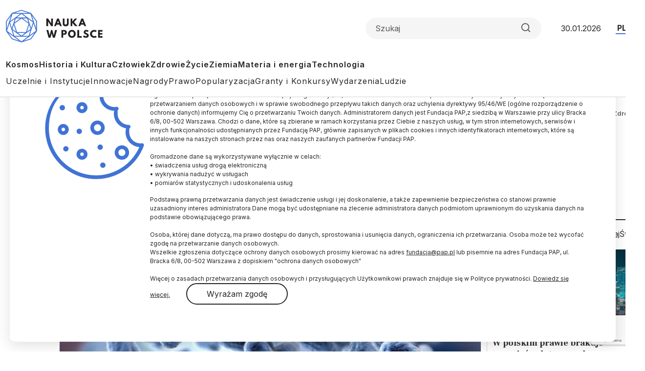

--- FILE ---
content_type: text/html; charset=utf-8
request_url: https://www.google.com/recaptcha/api2/anchor?ar=1&k=6LfNMPMpAAAAALJfTTivjrzrK84CXvuU-bRTwQlp&co=aHR0cHM6Ly9uYXVrYXdwb2xzY2UucGw6NDQz&hl=en&v=N67nZn4AqZkNcbeMu4prBgzg&size=invisible&anchor-ms=20000&execute-ms=30000&cb=wyg4q9fzhrom
body_size: 48602
content:
<!DOCTYPE HTML><html dir="ltr" lang="en"><head><meta http-equiv="Content-Type" content="text/html; charset=UTF-8">
<meta http-equiv="X-UA-Compatible" content="IE=edge">
<title>reCAPTCHA</title>
<style type="text/css">
/* cyrillic-ext */
@font-face {
  font-family: 'Roboto';
  font-style: normal;
  font-weight: 400;
  font-stretch: 100%;
  src: url(//fonts.gstatic.com/s/roboto/v48/KFO7CnqEu92Fr1ME7kSn66aGLdTylUAMa3GUBHMdazTgWw.woff2) format('woff2');
  unicode-range: U+0460-052F, U+1C80-1C8A, U+20B4, U+2DE0-2DFF, U+A640-A69F, U+FE2E-FE2F;
}
/* cyrillic */
@font-face {
  font-family: 'Roboto';
  font-style: normal;
  font-weight: 400;
  font-stretch: 100%;
  src: url(//fonts.gstatic.com/s/roboto/v48/KFO7CnqEu92Fr1ME7kSn66aGLdTylUAMa3iUBHMdazTgWw.woff2) format('woff2');
  unicode-range: U+0301, U+0400-045F, U+0490-0491, U+04B0-04B1, U+2116;
}
/* greek-ext */
@font-face {
  font-family: 'Roboto';
  font-style: normal;
  font-weight: 400;
  font-stretch: 100%;
  src: url(//fonts.gstatic.com/s/roboto/v48/KFO7CnqEu92Fr1ME7kSn66aGLdTylUAMa3CUBHMdazTgWw.woff2) format('woff2');
  unicode-range: U+1F00-1FFF;
}
/* greek */
@font-face {
  font-family: 'Roboto';
  font-style: normal;
  font-weight: 400;
  font-stretch: 100%;
  src: url(//fonts.gstatic.com/s/roboto/v48/KFO7CnqEu92Fr1ME7kSn66aGLdTylUAMa3-UBHMdazTgWw.woff2) format('woff2');
  unicode-range: U+0370-0377, U+037A-037F, U+0384-038A, U+038C, U+038E-03A1, U+03A3-03FF;
}
/* math */
@font-face {
  font-family: 'Roboto';
  font-style: normal;
  font-weight: 400;
  font-stretch: 100%;
  src: url(//fonts.gstatic.com/s/roboto/v48/KFO7CnqEu92Fr1ME7kSn66aGLdTylUAMawCUBHMdazTgWw.woff2) format('woff2');
  unicode-range: U+0302-0303, U+0305, U+0307-0308, U+0310, U+0312, U+0315, U+031A, U+0326-0327, U+032C, U+032F-0330, U+0332-0333, U+0338, U+033A, U+0346, U+034D, U+0391-03A1, U+03A3-03A9, U+03B1-03C9, U+03D1, U+03D5-03D6, U+03F0-03F1, U+03F4-03F5, U+2016-2017, U+2034-2038, U+203C, U+2040, U+2043, U+2047, U+2050, U+2057, U+205F, U+2070-2071, U+2074-208E, U+2090-209C, U+20D0-20DC, U+20E1, U+20E5-20EF, U+2100-2112, U+2114-2115, U+2117-2121, U+2123-214F, U+2190, U+2192, U+2194-21AE, U+21B0-21E5, U+21F1-21F2, U+21F4-2211, U+2213-2214, U+2216-22FF, U+2308-230B, U+2310, U+2319, U+231C-2321, U+2336-237A, U+237C, U+2395, U+239B-23B7, U+23D0, U+23DC-23E1, U+2474-2475, U+25AF, U+25B3, U+25B7, U+25BD, U+25C1, U+25CA, U+25CC, U+25FB, U+266D-266F, U+27C0-27FF, U+2900-2AFF, U+2B0E-2B11, U+2B30-2B4C, U+2BFE, U+3030, U+FF5B, U+FF5D, U+1D400-1D7FF, U+1EE00-1EEFF;
}
/* symbols */
@font-face {
  font-family: 'Roboto';
  font-style: normal;
  font-weight: 400;
  font-stretch: 100%;
  src: url(//fonts.gstatic.com/s/roboto/v48/KFO7CnqEu92Fr1ME7kSn66aGLdTylUAMaxKUBHMdazTgWw.woff2) format('woff2');
  unicode-range: U+0001-000C, U+000E-001F, U+007F-009F, U+20DD-20E0, U+20E2-20E4, U+2150-218F, U+2190, U+2192, U+2194-2199, U+21AF, U+21E6-21F0, U+21F3, U+2218-2219, U+2299, U+22C4-22C6, U+2300-243F, U+2440-244A, U+2460-24FF, U+25A0-27BF, U+2800-28FF, U+2921-2922, U+2981, U+29BF, U+29EB, U+2B00-2BFF, U+4DC0-4DFF, U+FFF9-FFFB, U+10140-1018E, U+10190-1019C, U+101A0, U+101D0-101FD, U+102E0-102FB, U+10E60-10E7E, U+1D2C0-1D2D3, U+1D2E0-1D37F, U+1F000-1F0FF, U+1F100-1F1AD, U+1F1E6-1F1FF, U+1F30D-1F30F, U+1F315, U+1F31C, U+1F31E, U+1F320-1F32C, U+1F336, U+1F378, U+1F37D, U+1F382, U+1F393-1F39F, U+1F3A7-1F3A8, U+1F3AC-1F3AF, U+1F3C2, U+1F3C4-1F3C6, U+1F3CA-1F3CE, U+1F3D4-1F3E0, U+1F3ED, U+1F3F1-1F3F3, U+1F3F5-1F3F7, U+1F408, U+1F415, U+1F41F, U+1F426, U+1F43F, U+1F441-1F442, U+1F444, U+1F446-1F449, U+1F44C-1F44E, U+1F453, U+1F46A, U+1F47D, U+1F4A3, U+1F4B0, U+1F4B3, U+1F4B9, U+1F4BB, U+1F4BF, U+1F4C8-1F4CB, U+1F4D6, U+1F4DA, U+1F4DF, U+1F4E3-1F4E6, U+1F4EA-1F4ED, U+1F4F7, U+1F4F9-1F4FB, U+1F4FD-1F4FE, U+1F503, U+1F507-1F50B, U+1F50D, U+1F512-1F513, U+1F53E-1F54A, U+1F54F-1F5FA, U+1F610, U+1F650-1F67F, U+1F687, U+1F68D, U+1F691, U+1F694, U+1F698, U+1F6AD, U+1F6B2, U+1F6B9-1F6BA, U+1F6BC, U+1F6C6-1F6CF, U+1F6D3-1F6D7, U+1F6E0-1F6EA, U+1F6F0-1F6F3, U+1F6F7-1F6FC, U+1F700-1F7FF, U+1F800-1F80B, U+1F810-1F847, U+1F850-1F859, U+1F860-1F887, U+1F890-1F8AD, U+1F8B0-1F8BB, U+1F8C0-1F8C1, U+1F900-1F90B, U+1F93B, U+1F946, U+1F984, U+1F996, U+1F9E9, U+1FA00-1FA6F, U+1FA70-1FA7C, U+1FA80-1FA89, U+1FA8F-1FAC6, U+1FACE-1FADC, U+1FADF-1FAE9, U+1FAF0-1FAF8, U+1FB00-1FBFF;
}
/* vietnamese */
@font-face {
  font-family: 'Roboto';
  font-style: normal;
  font-weight: 400;
  font-stretch: 100%;
  src: url(//fonts.gstatic.com/s/roboto/v48/KFO7CnqEu92Fr1ME7kSn66aGLdTylUAMa3OUBHMdazTgWw.woff2) format('woff2');
  unicode-range: U+0102-0103, U+0110-0111, U+0128-0129, U+0168-0169, U+01A0-01A1, U+01AF-01B0, U+0300-0301, U+0303-0304, U+0308-0309, U+0323, U+0329, U+1EA0-1EF9, U+20AB;
}
/* latin-ext */
@font-face {
  font-family: 'Roboto';
  font-style: normal;
  font-weight: 400;
  font-stretch: 100%;
  src: url(//fonts.gstatic.com/s/roboto/v48/KFO7CnqEu92Fr1ME7kSn66aGLdTylUAMa3KUBHMdazTgWw.woff2) format('woff2');
  unicode-range: U+0100-02BA, U+02BD-02C5, U+02C7-02CC, U+02CE-02D7, U+02DD-02FF, U+0304, U+0308, U+0329, U+1D00-1DBF, U+1E00-1E9F, U+1EF2-1EFF, U+2020, U+20A0-20AB, U+20AD-20C0, U+2113, U+2C60-2C7F, U+A720-A7FF;
}
/* latin */
@font-face {
  font-family: 'Roboto';
  font-style: normal;
  font-weight: 400;
  font-stretch: 100%;
  src: url(//fonts.gstatic.com/s/roboto/v48/KFO7CnqEu92Fr1ME7kSn66aGLdTylUAMa3yUBHMdazQ.woff2) format('woff2');
  unicode-range: U+0000-00FF, U+0131, U+0152-0153, U+02BB-02BC, U+02C6, U+02DA, U+02DC, U+0304, U+0308, U+0329, U+2000-206F, U+20AC, U+2122, U+2191, U+2193, U+2212, U+2215, U+FEFF, U+FFFD;
}
/* cyrillic-ext */
@font-face {
  font-family: 'Roboto';
  font-style: normal;
  font-weight: 500;
  font-stretch: 100%;
  src: url(//fonts.gstatic.com/s/roboto/v48/KFO7CnqEu92Fr1ME7kSn66aGLdTylUAMa3GUBHMdazTgWw.woff2) format('woff2');
  unicode-range: U+0460-052F, U+1C80-1C8A, U+20B4, U+2DE0-2DFF, U+A640-A69F, U+FE2E-FE2F;
}
/* cyrillic */
@font-face {
  font-family: 'Roboto';
  font-style: normal;
  font-weight: 500;
  font-stretch: 100%;
  src: url(//fonts.gstatic.com/s/roboto/v48/KFO7CnqEu92Fr1ME7kSn66aGLdTylUAMa3iUBHMdazTgWw.woff2) format('woff2');
  unicode-range: U+0301, U+0400-045F, U+0490-0491, U+04B0-04B1, U+2116;
}
/* greek-ext */
@font-face {
  font-family: 'Roboto';
  font-style: normal;
  font-weight: 500;
  font-stretch: 100%;
  src: url(//fonts.gstatic.com/s/roboto/v48/KFO7CnqEu92Fr1ME7kSn66aGLdTylUAMa3CUBHMdazTgWw.woff2) format('woff2');
  unicode-range: U+1F00-1FFF;
}
/* greek */
@font-face {
  font-family: 'Roboto';
  font-style: normal;
  font-weight: 500;
  font-stretch: 100%;
  src: url(//fonts.gstatic.com/s/roboto/v48/KFO7CnqEu92Fr1ME7kSn66aGLdTylUAMa3-UBHMdazTgWw.woff2) format('woff2');
  unicode-range: U+0370-0377, U+037A-037F, U+0384-038A, U+038C, U+038E-03A1, U+03A3-03FF;
}
/* math */
@font-face {
  font-family: 'Roboto';
  font-style: normal;
  font-weight: 500;
  font-stretch: 100%;
  src: url(//fonts.gstatic.com/s/roboto/v48/KFO7CnqEu92Fr1ME7kSn66aGLdTylUAMawCUBHMdazTgWw.woff2) format('woff2');
  unicode-range: U+0302-0303, U+0305, U+0307-0308, U+0310, U+0312, U+0315, U+031A, U+0326-0327, U+032C, U+032F-0330, U+0332-0333, U+0338, U+033A, U+0346, U+034D, U+0391-03A1, U+03A3-03A9, U+03B1-03C9, U+03D1, U+03D5-03D6, U+03F0-03F1, U+03F4-03F5, U+2016-2017, U+2034-2038, U+203C, U+2040, U+2043, U+2047, U+2050, U+2057, U+205F, U+2070-2071, U+2074-208E, U+2090-209C, U+20D0-20DC, U+20E1, U+20E5-20EF, U+2100-2112, U+2114-2115, U+2117-2121, U+2123-214F, U+2190, U+2192, U+2194-21AE, U+21B0-21E5, U+21F1-21F2, U+21F4-2211, U+2213-2214, U+2216-22FF, U+2308-230B, U+2310, U+2319, U+231C-2321, U+2336-237A, U+237C, U+2395, U+239B-23B7, U+23D0, U+23DC-23E1, U+2474-2475, U+25AF, U+25B3, U+25B7, U+25BD, U+25C1, U+25CA, U+25CC, U+25FB, U+266D-266F, U+27C0-27FF, U+2900-2AFF, U+2B0E-2B11, U+2B30-2B4C, U+2BFE, U+3030, U+FF5B, U+FF5D, U+1D400-1D7FF, U+1EE00-1EEFF;
}
/* symbols */
@font-face {
  font-family: 'Roboto';
  font-style: normal;
  font-weight: 500;
  font-stretch: 100%;
  src: url(//fonts.gstatic.com/s/roboto/v48/KFO7CnqEu92Fr1ME7kSn66aGLdTylUAMaxKUBHMdazTgWw.woff2) format('woff2');
  unicode-range: U+0001-000C, U+000E-001F, U+007F-009F, U+20DD-20E0, U+20E2-20E4, U+2150-218F, U+2190, U+2192, U+2194-2199, U+21AF, U+21E6-21F0, U+21F3, U+2218-2219, U+2299, U+22C4-22C6, U+2300-243F, U+2440-244A, U+2460-24FF, U+25A0-27BF, U+2800-28FF, U+2921-2922, U+2981, U+29BF, U+29EB, U+2B00-2BFF, U+4DC0-4DFF, U+FFF9-FFFB, U+10140-1018E, U+10190-1019C, U+101A0, U+101D0-101FD, U+102E0-102FB, U+10E60-10E7E, U+1D2C0-1D2D3, U+1D2E0-1D37F, U+1F000-1F0FF, U+1F100-1F1AD, U+1F1E6-1F1FF, U+1F30D-1F30F, U+1F315, U+1F31C, U+1F31E, U+1F320-1F32C, U+1F336, U+1F378, U+1F37D, U+1F382, U+1F393-1F39F, U+1F3A7-1F3A8, U+1F3AC-1F3AF, U+1F3C2, U+1F3C4-1F3C6, U+1F3CA-1F3CE, U+1F3D4-1F3E0, U+1F3ED, U+1F3F1-1F3F3, U+1F3F5-1F3F7, U+1F408, U+1F415, U+1F41F, U+1F426, U+1F43F, U+1F441-1F442, U+1F444, U+1F446-1F449, U+1F44C-1F44E, U+1F453, U+1F46A, U+1F47D, U+1F4A3, U+1F4B0, U+1F4B3, U+1F4B9, U+1F4BB, U+1F4BF, U+1F4C8-1F4CB, U+1F4D6, U+1F4DA, U+1F4DF, U+1F4E3-1F4E6, U+1F4EA-1F4ED, U+1F4F7, U+1F4F9-1F4FB, U+1F4FD-1F4FE, U+1F503, U+1F507-1F50B, U+1F50D, U+1F512-1F513, U+1F53E-1F54A, U+1F54F-1F5FA, U+1F610, U+1F650-1F67F, U+1F687, U+1F68D, U+1F691, U+1F694, U+1F698, U+1F6AD, U+1F6B2, U+1F6B9-1F6BA, U+1F6BC, U+1F6C6-1F6CF, U+1F6D3-1F6D7, U+1F6E0-1F6EA, U+1F6F0-1F6F3, U+1F6F7-1F6FC, U+1F700-1F7FF, U+1F800-1F80B, U+1F810-1F847, U+1F850-1F859, U+1F860-1F887, U+1F890-1F8AD, U+1F8B0-1F8BB, U+1F8C0-1F8C1, U+1F900-1F90B, U+1F93B, U+1F946, U+1F984, U+1F996, U+1F9E9, U+1FA00-1FA6F, U+1FA70-1FA7C, U+1FA80-1FA89, U+1FA8F-1FAC6, U+1FACE-1FADC, U+1FADF-1FAE9, U+1FAF0-1FAF8, U+1FB00-1FBFF;
}
/* vietnamese */
@font-face {
  font-family: 'Roboto';
  font-style: normal;
  font-weight: 500;
  font-stretch: 100%;
  src: url(//fonts.gstatic.com/s/roboto/v48/KFO7CnqEu92Fr1ME7kSn66aGLdTylUAMa3OUBHMdazTgWw.woff2) format('woff2');
  unicode-range: U+0102-0103, U+0110-0111, U+0128-0129, U+0168-0169, U+01A0-01A1, U+01AF-01B0, U+0300-0301, U+0303-0304, U+0308-0309, U+0323, U+0329, U+1EA0-1EF9, U+20AB;
}
/* latin-ext */
@font-face {
  font-family: 'Roboto';
  font-style: normal;
  font-weight: 500;
  font-stretch: 100%;
  src: url(//fonts.gstatic.com/s/roboto/v48/KFO7CnqEu92Fr1ME7kSn66aGLdTylUAMa3KUBHMdazTgWw.woff2) format('woff2');
  unicode-range: U+0100-02BA, U+02BD-02C5, U+02C7-02CC, U+02CE-02D7, U+02DD-02FF, U+0304, U+0308, U+0329, U+1D00-1DBF, U+1E00-1E9F, U+1EF2-1EFF, U+2020, U+20A0-20AB, U+20AD-20C0, U+2113, U+2C60-2C7F, U+A720-A7FF;
}
/* latin */
@font-face {
  font-family: 'Roboto';
  font-style: normal;
  font-weight: 500;
  font-stretch: 100%;
  src: url(//fonts.gstatic.com/s/roboto/v48/KFO7CnqEu92Fr1ME7kSn66aGLdTylUAMa3yUBHMdazQ.woff2) format('woff2');
  unicode-range: U+0000-00FF, U+0131, U+0152-0153, U+02BB-02BC, U+02C6, U+02DA, U+02DC, U+0304, U+0308, U+0329, U+2000-206F, U+20AC, U+2122, U+2191, U+2193, U+2212, U+2215, U+FEFF, U+FFFD;
}
/* cyrillic-ext */
@font-face {
  font-family: 'Roboto';
  font-style: normal;
  font-weight: 900;
  font-stretch: 100%;
  src: url(//fonts.gstatic.com/s/roboto/v48/KFO7CnqEu92Fr1ME7kSn66aGLdTylUAMa3GUBHMdazTgWw.woff2) format('woff2');
  unicode-range: U+0460-052F, U+1C80-1C8A, U+20B4, U+2DE0-2DFF, U+A640-A69F, U+FE2E-FE2F;
}
/* cyrillic */
@font-face {
  font-family: 'Roboto';
  font-style: normal;
  font-weight: 900;
  font-stretch: 100%;
  src: url(//fonts.gstatic.com/s/roboto/v48/KFO7CnqEu92Fr1ME7kSn66aGLdTylUAMa3iUBHMdazTgWw.woff2) format('woff2');
  unicode-range: U+0301, U+0400-045F, U+0490-0491, U+04B0-04B1, U+2116;
}
/* greek-ext */
@font-face {
  font-family: 'Roboto';
  font-style: normal;
  font-weight: 900;
  font-stretch: 100%;
  src: url(//fonts.gstatic.com/s/roboto/v48/KFO7CnqEu92Fr1ME7kSn66aGLdTylUAMa3CUBHMdazTgWw.woff2) format('woff2');
  unicode-range: U+1F00-1FFF;
}
/* greek */
@font-face {
  font-family: 'Roboto';
  font-style: normal;
  font-weight: 900;
  font-stretch: 100%;
  src: url(//fonts.gstatic.com/s/roboto/v48/KFO7CnqEu92Fr1ME7kSn66aGLdTylUAMa3-UBHMdazTgWw.woff2) format('woff2');
  unicode-range: U+0370-0377, U+037A-037F, U+0384-038A, U+038C, U+038E-03A1, U+03A3-03FF;
}
/* math */
@font-face {
  font-family: 'Roboto';
  font-style: normal;
  font-weight: 900;
  font-stretch: 100%;
  src: url(//fonts.gstatic.com/s/roboto/v48/KFO7CnqEu92Fr1ME7kSn66aGLdTylUAMawCUBHMdazTgWw.woff2) format('woff2');
  unicode-range: U+0302-0303, U+0305, U+0307-0308, U+0310, U+0312, U+0315, U+031A, U+0326-0327, U+032C, U+032F-0330, U+0332-0333, U+0338, U+033A, U+0346, U+034D, U+0391-03A1, U+03A3-03A9, U+03B1-03C9, U+03D1, U+03D5-03D6, U+03F0-03F1, U+03F4-03F5, U+2016-2017, U+2034-2038, U+203C, U+2040, U+2043, U+2047, U+2050, U+2057, U+205F, U+2070-2071, U+2074-208E, U+2090-209C, U+20D0-20DC, U+20E1, U+20E5-20EF, U+2100-2112, U+2114-2115, U+2117-2121, U+2123-214F, U+2190, U+2192, U+2194-21AE, U+21B0-21E5, U+21F1-21F2, U+21F4-2211, U+2213-2214, U+2216-22FF, U+2308-230B, U+2310, U+2319, U+231C-2321, U+2336-237A, U+237C, U+2395, U+239B-23B7, U+23D0, U+23DC-23E1, U+2474-2475, U+25AF, U+25B3, U+25B7, U+25BD, U+25C1, U+25CA, U+25CC, U+25FB, U+266D-266F, U+27C0-27FF, U+2900-2AFF, U+2B0E-2B11, U+2B30-2B4C, U+2BFE, U+3030, U+FF5B, U+FF5D, U+1D400-1D7FF, U+1EE00-1EEFF;
}
/* symbols */
@font-face {
  font-family: 'Roboto';
  font-style: normal;
  font-weight: 900;
  font-stretch: 100%;
  src: url(//fonts.gstatic.com/s/roboto/v48/KFO7CnqEu92Fr1ME7kSn66aGLdTylUAMaxKUBHMdazTgWw.woff2) format('woff2');
  unicode-range: U+0001-000C, U+000E-001F, U+007F-009F, U+20DD-20E0, U+20E2-20E4, U+2150-218F, U+2190, U+2192, U+2194-2199, U+21AF, U+21E6-21F0, U+21F3, U+2218-2219, U+2299, U+22C4-22C6, U+2300-243F, U+2440-244A, U+2460-24FF, U+25A0-27BF, U+2800-28FF, U+2921-2922, U+2981, U+29BF, U+29EB, U+2B00-2BFF, U+4DC0-4DFF, U+FFF9-FFFB, U+10140-1018E, U+10190-1019C, U+101A0, U+101D0-101FD, U+102E0-102FB, U+10E60-10E7E, U+1D2C0-1D2D3, U+1D2E0-1D37F, U+1F000-1F0FF, U+1F100-1F1AD, U+1F1E6-1F1FF, U+1F30D-1F30F, U+1F315, U+1F31C, U+1F31E, U+1F320-1F32C, U+1F336, U+1F378, U+1F37D, U+1F382, U+1F393-1F39F, U+1F3A7-1F3A8, U+1F3AC-1F3AF, U+1F3C2, U+1F3C4-1F3C6, U+1F3CA-1F3CE, U+1F3D4-1F3E0, U+1F3ED, U+1F3F1-1F3F3, U+1F3F5-1F3F7, U+1F408, U+1F415, U+1F41F, U+1F426, U+1F43F, U+1F441-1F442, U+1F444, U+1F446-1F449, U+1F44C-1F44E, U+1F453, U+1F46A, U+1F47D, U+1F4A3, U+1F4B0, U+1F4B3, U+1F4B9, U+1F4BB, U+1F4BF, U+1F4C8-1F4CB, U+1F4D6, U+1F4DA, U+1F4DF, U+1F4E3-1F4E6, U+1F4EA-1F4ED, U+1F4F7, U+1F4F9-1F4FB, U+1F4FD-1F4FE, U+1F503, U+1F507-1F50B, U+1F50D, U+1F512-1F513, U+1F53E-1F54A, U+1F54F-1F5FA, U+1F610, U+1F650-1F67F, U+1F687, U+1F68D, U+1F691, U+1F694, U+1F698, U+1F6AD, U+1F6B2, U+1F6B9-1F6BA, U+1F6BC, U+1F6C6-1F6CF, U+1F6D3-1F6D7, U+1F6E0-1F6EA, U+1F6F0-1F6F3, U+1F6F7-1F6FC, U+1F700-1F7FF, U+1F800-1F80B, U+1F810-1F847, U+1F850-1F859, U+1F860-1F887, U+1F890-1F8AD, U+1F8B0-1F8BB, U+1F8C0-1F8C1, U+1F900-1F90B, U+1F93B, U+1F946, U+1F984, U+1F996, U+1F9E9, U+1FA00-1FA6F, U+1FA70-1FA7C, U+1FA80-1FA89, U+1FA8F-1FAC6, U+1FACE-1FADC, U+1FADF-1FAE9, U+1FAF0-1FAF8, U+1FB00-1FBFF;
}
/* vietnamese */
@font-face {
  font-family: 'Roboto';
  font-style: normal;
  font-weight: 900;
  font-stretch: 100%;
  src: url(//fonts.gstatic.com/s/roboto/v48/KFO7CnqEu92Fr1ME7kSn66aGLdTylUAMa3OUBHMdazTgWw.woff2) format('woff2');
  unicode-range: U+0102-0103, U+0110-0111, U+0128-0129, U+0168-0169, U+01A0-01A1, U+01AF-01B0, U+0300-0301, U+0303-0304, U+0308-0309, U+0323, U+0329, U+1EA0-1EF9, U+20AB;
}
/* latin-ext */
@font-face {
  font-family: 'Roboto';
  font-style: normal;
  font-weight: 900;
  font-stretch: 100%;
  src: url(//fonts.gstatic.com/s/roboto/v48/KFO7CnqEu92Fr1ME7kSn66aGLdTylUAMa3KUBHMdazTgWw.woff2) format('woff2');
  unicode-range: U+0100-02BA, U+02BD-02C5, U+02C7-02CC, U+02CE-02D7, U+02DD-02FF, U+0304, U+0308, U+0329, U+1D00-1DBF, U+1E00-1E9F, U+1EF2-1EFF, U+2020, U+20A0-20AB, U+20AD-20C0, U+2113, U+2C60-2C7F, U+A720-A7FF;
}
/* latin */
@font-face {
  font-family: 'Roboto';
  font-style: normal;
  font-weight: 900;
  font-stretch: 100%;
  src: url(//fonts.gstatic.com/s/roboto/v48/KFO7CnqEu92Fr1ME7kSn66aGLdTylUAMa3yUBHMdazQ.woff2) format('woff2');
  unicode-range: U+0000-00FF, U+0131, U+0152-0153, U+02BB-02BC, U+02C6, U+02DA, U+02DC, U+0304, U+0308, U+0329, U+2000-206F, U+20AC, U+2122, U+2191, U+2193, U+2212, U+2215, U+FEFF, U+FFFD;
}

</style>
<link rel="stylesheet" type="text/css" href="https://www.gstatic.com/recaptcha/releases/N67nZn4AqZkNcbeMu4prBgzg/styles__ltr.css">
<script nonce="tIbaN_o6imSrTtDAyH1fvA" type="text/javascript">window['__recaptcha_api'] = 'https://www.google.com/recaptcha/api2/';</script>
<script type="text/javascript" src="https://www.gstatic.com/recaptcha/releases/N67nZn4AqZkNcbeMu4prBgzg/recaptcha__en.js" nonce="tIbaN_o6imSrTtDAyH1fvA">
      
    </script></head>
<body><div id="rc-anchor-alert" class="rc-anchor-alert"></div>
<input type="hidden" id="recaptcha-token" value="[base64]">
<script type="text/javascript" nonce="tIbaN_o6imSrTtDAyH1fvA">
      recaptcha.anchor.Main.init("[\x22ainput\x22,[\x22bgdata\x22,\x22\x22,\[base64]/[base64]/[base64]/ZyhXLGgpOnEoW04sMjEsbF0sVywwKSxoKSxmYWxzZSxmYWxzZSl9Y2F0Y2goayl7RygzNTgsVyk/[base64]/[base64]/[base64]/[base64]/[base64]/[base64]/[base64]/bmV3IEJbT10oRFswXSk6dz09Mj9uZXcgQltPXShEWzBdLERbMV0pOnc9PTM/bmV3IEJbT10oRFswXSxEWzFdLERbMl0pOnc9PTQ/[base64]/[base64]/[base64]/[base64]/[base64]\\u003d\x22,\[base64]\\u003d\x22,\x22KhAYw43Cm0/[base64]/wo14YWw3A8O4w5nDjsOmQsKnKsOmw6jCqBQMw4bCosK0MMKpNxjDpkcSwrjDh8KpwrTDm8KDw5t8AsOGw4IFMMKyB0ASwpjDvzUgeVg+NjfDrFTDsjpAYDfCl8Oqw6dmQcKlOBBEw7V0UsOfwq9mw5XCogcGdcOUwolnXMKwwrQbS0NTw5gawrsawqjDm8KAw5/Di390w4ofw4TDpSkrQ8O3woJvUsKMLFbCtgHDrloYWMK7XXLClzZ0E8K7JMKdw43CkyDDuHMlwq8Uwplaw710w5HDssO7w7/DlcK3YgfDlyg4Q2hzCQIJwql7wpkhwqtYw4twPADCphDCuMK6wpsTw5hsw5fCk3cOw5bCpQTDhcKKw4rCmETDuR3Ci8ODBTF/[base64]/Dsn/DiMOkUcOcwrLCs8OMwqtoMDHDgcOCAMOQwqXCo8K/MsKhVSZvdlDDv8ONEcOvCnAsw6xzw5TDqyo6w7bDssKuwr0Yw4QwWkQdHgxFwoRxwpnCkUErTcKOw47CvSIpGBrDjg57EMKAXMOtbzXDgMOYwoAcFMKxPiFlw5Ujw5/DrsO+FTfDpXPDncKDF1wQw7DCtsKRw4vCn8OqwrvCr3EwwqHCmxXCo8OzBHZUQzkEwr3CrcO0w4bCvcK2w5E7fQBjWXQiwoPCm3XDuErCqMOaw4XDhsKldGbDgmXCvcOww5rDhcK9wqU6HR/CmAobKS7Cr8O7F0/Cg1jCscOfwq3CsEEtaThPw6DDsXXCphZXPXN4w4TDvjJhSTBtFsKdYsO+PBvDnsK/bMO7w6EAXHRswojCtcOFL8KBLjoHK8OPw7LCnS7CrUo1woTDscOIwonCk8O1w5jCvMKfwqM+w5HCtsKLPcKswrXClxdwwpslTXrCgsK+w63Dm8K8EsOebVjDq8OkXxDDklrDqsKuw6ArAcK8w7/[base64]/CgBHDljUEcsOIwphqwqN0XsK6WMOQwrPDoWUPaB9SW0TDiF3Cu0XCp8Ovwq7Dr8K3I8KWL116wrDDmwcSHsKhw6bCtGcCEG/CoCVjwqVVJsKXCyvCgcOwCsOiXw1MWTsGEMOBIRbCvsO1w4QKF1sWwrzCqxZUwo7DnMKJeA0iWSpOw6FHwoDCrMOuw5rCoR3Ds8OtJsOEwr/[base64]/ChlrDosK+wpnDlMKfScKFTW40JHgrSHBNwqo5NH7Dj8OQwrsyOAcuw6opPGjCoMOqw6TClU/Di8OsVsKuIMKXwqsyZMOWchgVTnELSjzCm1rCj8K2WsKpwrbCt8KMTlTDvsKFTw/Cr8KNKj0rWMKNeMK7wonCoy3DmsOrw6TCpMOmwp3DgSRyAE19wqoRS2/DscKyw5VowpQGw6hHwr3Dh8Kodzonw5Euw6/Cpz/CmcOGNMOvVcOZwpbDhMKeZlk7wolNZXMmIcOXw5vCu1TDnMKVwq07UcKAISYUw5jDkF/DohzCiGrCocOuwrBXecOcwqDCjMKURcKkwrdnw4PCllbDlMONWcKUwrkGwrVKcUc4wqHCpcOzZnVrwrlPw4rCoVdnw7oIBxcIw5wYw4rDp8OSMWojZSXDk8O/wpFEcMKOwrbDkcOaFMKZesOnN8KaFxzCvMKYwpDDssOGLzkqY33Cg15ewqHCgC7CiMO/HcOuA8OPQW9sCMKAwr/DhMKuw6d8PsO6V8K9Q8OLBcK/wpJawowkw73CrEwjwr/DolVbwojCgCpFw6fDqG5XSVdZTMKNw5U1NsKbIcOESMOWL8OvYlcFwrJmFC/Di8OPwr7Dr0vCk2o8w5dzFMOzD8K6wqTDkm1tYMO+w6vCmgRBwoHCosO5wr5Dw6vChcKzGR/CrMOnf3osw7LCn8Kxw4Qfwr4Iw6vDpCtXwqbCj3xWw6zCmcOLE8KiwqwAcMKFwppow5Uww5/DvcOcw4dAM8ONw53CssKRw5JKwoTCo8OCw6jDt3/Djx83BkfDoHxnBm1EIMOQIsOvw7YEwpt/[base64]/[base64]/DoifDg8OZw5RhbkUOwq1kDsK6WcKvw6UYwpRiAMK0w5DCp8ODNMKzwr9YGC/CqH1TB8OGSVvCuyMAw4HCuD85w6tuYsKMThbCtnjDj8OEYG3CmnsOw7x8WsKWCcKfcHViZlHCoGPCtMKXSmbCqkvDuiJ1D8Kqw7Q2w5bCl8OUbDRiHUIcGMOaw4/DtsOKwpzDj1R4w5o1bHHCtsKVJFbDvMOFwqk9BcOjwpTCrBwrXMKuR07DtzTDhsKHWitEw4pTQy/DlkYIw4HCiSvCmgRxwoVrwqfCsUlQAsOeAsOqwpN2w5pLwr4YwpfCiMKIwrDChWPDrsO/R1TDg8KIG8OqW3PDoUwfwokYfMKlw4bCvsKww7dpwqkLwqAHcG3DsW7CuFQowpDDs8KSN8OYBwQAwowhw6DCs8KIwoXCrMKew47CpcK3wp9Mw4IFAAt4w6MJNsONwpXDsQ5tIxkXe8OcwpbDosOdNGbDgELDrC9rGcKNw7TDs8KHwp/CgXAPwoLCpMOsUMO/wqE7IxLCvMOIcwMVw5nDphHDoxJfwoR5KQ5fRk3DnGDCicKMCAjDtsK9w4ULbcOkwrPDhsOkwofCg8OiwqzCm1XCsWfDlcOedFHCk8ONfB3DnMOnw73CmTzDmsOSQw3CrsOIUcKWwrPDlw3CmFkEw60lfT3CrMOjLMO9RsOXccKiS8K1wqoGYXTCkR3Dq8K/E8K0w7bDtQLDj04Cw6XCg8Ohwq7CqsKiY3DChMOswr0jABnDnMKRJkpyTXHDgcK0VxUWc8KQJcKdTcKcw6PCq8OSX8OvZMOWw4cPf2vCk8O+wr/[base64]/[base64]/[base64]/Cg8OzwpXDiMOtw47Dn8Kcwrt5HHTDuMO/YMOmw4fCjwURV8KIw49/[base64]/fGXCg8OFTE3DgMKjwpt3w6QUblTDrxYfwo/Dl8K/w4DCisKKw41ucX0gDE02eRnCoMOxV1hOwojCnQ3DmG47wo1PwrkRwqHDhcOdwoUCw57Cn8Kfwo7DrhPDiCLDrDFPwrI/[base64]/CtcKxDgnDr8OCw4Jmw6w9w4HChAccTmLDtsOEw5DDhhlzFsOfwoPCiMOGUALDucO1w59WTcOUw7tQLMOzw7VsOsKVdRrCpMK4HsONNk7Dn2Q7wocJfSTCucKuwqjClsOUwrnDqsOwPxIwwoXDocOpwq0pRlTDoMOvfGvDqMOfR2zDosOfw5YoWMOePsORwr18X0/[base64]/LMOUdFVsUsKPSzlXBijCpHdRw6xdPS15F8KSw6/Di33DqXjDjcO7QsOmdsOwwrXCmMKLwq/CqAsNw6lyw510Tj08wrXDpMKpFxIzWMO9wopEQ8KLwojCqjLDvsKXDcOJVMK0TcKZecOFw51Fwp5ow4gNw4oKwrYJXWfDnzHCoVtpw4ELw5gkGAHCk8Oywr7Cu8O9FXHDvATDlcKgwr3CujIWw6vDhsKhEMK+SMOYw6/DuG1Iw5TCrQnDs8O/woHCksKlKsKnPB0Yw6fCm3h2wqMWwq14KmxCUUHClcODwpJjcW5bw6/[base64]/fAVCbG3CmcOUWiUOw4pqwr98bTBIRUUyw53Dn8KCwr9Swr4nIjUsfMKhfhFyMMKOw4PCj8K4G8OxfsOtw4/CscKmI8OjPsKlw44Iwqwkw53CncO2wrxiwrVOwo/ChsK4B8KwHMOAAzfDhMOMw6UuC3nCq8OPGy7DojjDqjDCkXwQLQfCkQ/Dn0tWPW5ZRMOATMOrw4N3JUnCgQNkJ8K4dzR4wq4Dw47DmsKeNsKywpzCvcKcw6FSwrdDf8K+I2LCt8OgScOjwp7DowvCl8O3wpMGGcO9NhLCjsKrAkNkH8OCw6bCnRjDg8O4Cxx8wpnDoDbCmMOVwqDDh8KvfArDusKMwr/CpCrCtVwMw4bDosKowr43w74awqnDvcKkwrjDtV/Dt8KTwp/Dsn14wrRhw6wqw5/[base64]/CqQbDo8OYHFDCkMKtwqjDssKzMMK9IkhjH8Kiw4fCpQB5YBQowqLDpsO7GcOZAl4/LcKqwpzCmMKkw6JawpbDg8OPNSHDvEl4WRcFJ8OXw7Rdw5/CvVbDrsOVOcO5JMK0G3h8wq5/Wxo0dnFdwrwrw5zDmsO9LsKEw5PCk3HCssKMd8OLw4kDw58gw5EpdR9JaBrDuApsZMKzw69cd2zClMONYF1ow5Bgd8OkOcOGTxUAw4M+MsOcw6bChMK2dR/DicOjTm8xw60oRD98RsKnw6jCmhdnLsO8w5nCt8KHwovDlhDChsOpw4zCl8KOYcOIwrPDiMOrDMOcwo3Dl8O1w7ImZ8OWw681w7rChW8awp4RwpgLw4p7GynCuxoIwqwINsOpUMOtRcK4w7liPMKiUMKSw4TCg8OfT8Kow4PCjD0wXQzCrk/DpRbDkMKawoAKwqIowoUEScK5wqpUw6VNDhLCiMOBwrrCu8OMwrLDucOrwqnDj0DCu8KLw6oIw4kRw7DDjm/CjAjCiTgiQMOUw6xrw4LDuhbCvmzCuhsBKELDnG7Drnktw5NUBh3CiMO4w6DCrMOwwppvHsOOI8OyZcO3X8K9wocWw6Y0E8O7w6ECwqfDll0KLMOtTMO7BcKFEB7CosKcbgPCqcKHwo/CoQvCnlUGZcOCwqzDhDwSei9xwobCkcKPwpkMw7JBwpbCgiBrw7PDhcOnw7U/GnDDoMKWD3V5OHjDr8K/w4oJw612S8K8VmbDn187T8K8w53Dn1UnH0AIw67CnxNnw5UBwqjChSzDuAJmH8KmbEPCusKHwpwdQRHDsADChRAVw6LDtsOLd8KUw4tXw5/[base64]/DsxNmK8KXwojCrCPCiAsHw5hDw7VJQUFew5zCnn7Cnk3DgMKPw7hsw7MUUMO3w7Qhwr/CmMKhFFrDgMOtYsKRM8KZw4TCocOtw6vCq2bDqBUlVwHCkwdXHCPCn8OZw5V2wrPDt8K5wpzDowo7wpAyK1vDhx8uwpjDryLDrxpfwofDqFrDqF3CisKmwr8zAMOfasOCw4/CpcKiUT1Zw77Dk8OqAC06TsOVahXDpBwLw6rDplN/V8ODwqQPJDTDgGJmw5PDjMOowpQBwrBpwoPDvcOlwqtNCEvCvUZhwow1w7/ChsOWeMKbw43DtMKPWD5fw4coGsKfHDrCuWxrX0/CrMK5dmLDtsO7w57DtTAawpbDusObw6gEw5bDh8OMwobCq8OeEcOvLBd1ZMOGwrQueHLCpMK+wpDCuUfDusO2w4/[base64]/Cu8OTwprCoUBrH8KiG8Omw6zCgyTDq8Ohw47Cq8OCdsO8w5LCqMOJwrLDqzAoQ8KJW8OqXR0MTMK/Zw7Dt2HDgMKUc8KJXcKPwpvCpsKaCATCvMKEwrbCmh9FwqnCs1UCVcOfRih8wpnDqS3DkcK9w7XDoMOGw4khbMOnwrjCu8K0N8Obwqc0wqvDoMKMwqbCt8OyFgcRw6V0bFjDi3LCkC/CpxDDtELDtcO9BCxTw6LCoFTDtFwNSw/CiMO6N8OFwq/CrMKfE8OOwrfDi8O/w5VrXFI4DmQuT0Uaw4fDkMO8wp3Dk3BoeAACwoLCsjVoT8OKDF58asORC3AJeQDChsOFwqwjP1TDrW3Dh1/[base64]/QsOmdVoyw47CgSrDpcOawpUvTB8YWkTCqlvChS8Sw67DghzChcKUTnXCg8Kcf0rCj8OQNQUUw7vDksKIw7DDksOYAA42QsOdwpsNb0YhwqF4dcOIbMKQw6EpcsKhcUUhY8O6OMKSw63CsMOCw4sYa8KQeTLCt8OgKTrClsKiwr/[base64]/Cl8OSP8OjdRDCt8OmCyDClsOvJMObw5vCkEHCkMOQw67DvmTCgRLCi3bDtjsLwpoVw6AWZMOTwptqcyBxwq3DiAfDscOlVsKvOFTCscKjw5/ClEwvwoUFUMOdw7I9w5x0IsKAS8O8w5Fzf3IgNMKFwoReZcKsw4nCgcOlD8K8OMO4wr7CtioINxcww6lafnrDpQHDkmxowpLDkwZ+eMOFw4LDv8OUwoVjw73CgBJYGsKDDMOAwoBhwq/[base64]/FsKlfMONw5x+IlVtw4PCh8OATMOKOcOIwpbCmsKiw4TCkBbDingbRMKgX8K4JcO0CcOEH8KGw5EgwrpQwpvDmsK3YDdNXcO5w5XCuWjCv1VkP8KUHTkmG0zDgDwvHUPDjS/DosOVw7XCimFkwq3Ci3UJZHMgUsK2wqwSw4tWw4V0Ok/CiHMvw5duakXCqjjDuxrCrsOPw4fCmCBMGsO+wpLDqMOsAxozW15JwqUKY8OfwpnCgVtkwpd6Wwwiw7pKwpzCojwMeW1Ww4kecMOLWcK2wrrDqcOKw5wlw5PDhVPDn8OQw4w/BMKwwrEqw7x/[base64]/DmMOowolyO8KQHhvCpMKdw5XCrcKCwo4cJErDnljCtcO4ahwGwoXDpMKTCwnCuFbDrypnw6HCicOJSj1gSkszwqkvw4jCkz5Yw5ADdcOqwqQCw41Vw6PDrQoIw4gkwq3DiGdPAcK/CcOQAGjDp0l1ccONwpZXwp/DmTdwwrh6wrc1fsKdwpJRwq7DtcOBw7obd0nCuQvCjMOwaRXCk8OxHVbCoMKBwrgjSW8+HjdPw7swQcKhNlx2AF8iPMOoC8K7w58faXjDrWsBw5QowpNdw6LCqW/CpsOEYlUjJMKGPnNoERDDlG5rDcKyw6U9YMK3XkLCiCkNDw7DisKmw7rDjsKNwpzDjUPDvsKrLBnCtsOqw77DksK0w55+DFpHw7FGPsOBwpU4wrQ2NcKWcyjDh8Ovwo3DmMOrwrfCj1Z0w6QKB8OIw4vDvQPDl8O/MMOew6FDwp4Rw4dZw5Fsf07CjxVBw4VwTcOyw6MjD8KWM8KYA252woPDrgzCjgrDnWfDl2bDlGfDkkNxayjCm2XDrWVAdsOawq8hwq11wqkRwopuw59PQMOWJT/DtGAkEMK5w40LYgd6wqYEb8Osw5Yzw67Cq8OLwo19J8Kbwow7E8KMwoHDr8OYw6nCtRFwwp/CtAUjC8KbCcKeRsKkwpdRwrIiw4F8RETCrsOvDGnClsKjL057w7fDoTMIWhPChsOqw4gowpgMQCFfe8KXwrbDu0fDosOjdMKrdsK0GsO1TEvCrMOyw5vDuDMJw4DDisKrwr7DjxFzwrHCjcKhwpRow6Z+w63DsWknOmDCucOESMKQw45Yw4LDjCPCnVE4w5pSw5/DrBvDvysNLcO1AH7Dp8K7LS/[base64]/wpgCwrHDisO+w7w7w7PCqsOZw6HDgTzDu2xaZ8OZwrg9F1jCtcKXw4XCp8Orwr/ChkvCisOMw5jCpCrDhMKJw6jDosK2w6FoMStSKcOPwrQOw49YccOIWC4qV8O0WCzDgMOvCsKpw4LCtB3CiiMjSEl1wojDqg8kAUzCqcKoLxbDk8OCw5YqAnLCozHDq8OTw74jw4/DpsO/WgHDgsO+w7k9cMKOwobCuMKjbV0UWG/Du04xwpUQD8KUO8OIwoI1wp1Hw4DDtsOLKcKRw5hrwoTCvcOcwpwsw6/CjWnDqcOlBAJpwqfCihAmEsKaT8O3wq7CksK7w7XDmmHCmcKPf31hw5zDkGzDuWvDim3CqMKDwoESw5DCncOQwq1RbGxDGMOea0cPw5PDtTZzZzVESMO2f8OLwpPDsSQAw4LDsg5gwrnDgMOBwrkGwprCpkDDmHjCnMKNEsKMI8KBw5wdwpBNw7HClsOVbXN/VxrCmMKgwoBcw5fCpA0yw6ZiasK6wr7DocKqBcK1wqbDocKKw6E0w7ZbFFBRwo80BSHDkFTDucK5Kw7ChmrDqUBlYcK3w7PDjmAqw5LCosKEPgx3w5PDpcOoQcKnFXPDvS/CmjcMwqkKPwDCq8OowpcbI3fCti/DvsOpaEnCtsKHVSh8IsOoFRp7w6rDnMOeWjg4w6ZXEyJQw4QhHAPDncKOwqcPO8Ofw7vCqsObEivCr8Oaw6rCqDfDtcO8w7sVw5kRP1LCuMK3B8OodTPCh8K9Ok7CssKswrFZWkU2w4cAOxR1e8O4wqNswo/CqMOBw6MoSA3ChEsswqV6w60gw6Qpw6Edw4nCjcO6w7RdYsKQOzHDn8KrwoJBwoHDp2LDn8K/w5s4MTV/w43DmsOow7hpOjxew5vCpFXCh8ODX8Kqw6TCo112wpVKw6Yew6HCnMKWw6ZAQw/DjD7DjAHCg8OfRMKPw5gyw5nDhsKIeT/CoD7Cpn3DiAHCj8OoAcK8UcK/LwzDqcKNw7fDmsO1fsKAwqbDsMONU8K7JMKRH8Kcw5txQMOvDMOEw5HDjMKCwpg+w7YYwrkhwoA9w4jDqcOaw57Cg8KvHTsiAV5/UEIpwo4gwrzDnMOVw5nCvAXCs8KqZBsBwrBycWs9w6YNU1jDu27CtjE/w49iw6kaw4Rsw6MVwojDqSVAR8ObwrfDuQxhwovCqTbDlcKffcOnw4zDiMKUw7bCjcKaw6TCpSXCunxTw4jCtXVAK8K+w4kdwojCgCTCqcO2WMKOwrHClsOzHcKow4xAMD3Dm8O+IApDEVZ/N2hALVbDuMOQWjEhw5hGwr8lIgFpwrjDh8OBDWgsbsKrKRtHPwEtfMO+VsONDcKuLsK4wrUow4FPwq8YwoA8w7FVXxM3HXJ5wqQxdxzDr8ONw5ZswpzCgHfDtTfDhMOmw4DCqg3Cv8KkTcKnw7YZwpnCmXY/[base64]/CmMK2wokwwp8YXsKewo/[base64]/DrkrCjR7CnsOsw5t8wpXDlMK5w67CoDdUZ8ONwrPDh8KowpNFKUbDqMKywrAXRMKpw6DChcOhwrjDpsKow77DphjDrsKjwrdNw4lJw50cPsO3UsKHwqVBJ8KKw4nCkcOrw7IWQ0I6ehnCqRHCukrDhGTCk1USQsKKd8O1JsKSewV5w74+Bj/CoQXCncOvMsKJwrLCgGJPw71lfMOfFcKywoZPdMKpcMK2Fxx/w5YcVXZdFsO0w4fDmVDCgx1Kw5LDv8K1esOYw7TDqDTCq8KQVMO8Ch9BOsKwfSxRwosVwrAEw4hSw6Bmw4VkP8Knwr83w5XCgsOUwrAkw7DDnDM2LsK1ecO5NcKZw7nDu0wOYsKfOcKhAnHCiFDDvGHDsndCQHzCl2Ifw7vDlm3Cql05ccK/w4XCtcOrw5fCvwBHXcObVhgEw6kAw5nCjxfDpcKQw4dow5nDt8OlUMOHO8KaTcKkFcOmwooiXcODE1EHecKYwrXCncO9wqDCqsKZw5zChcKCFkZ8OUTChcOuSTBIb0ADWy95w6/[base64]/[base64]/CqR1xw4LDtcOIwrLDkEzDiDrDmsKHw7V5wp7Dhks3J8Olw6x9w7rDjjLCjSrDqsK3wrfCnBnClcO0w4HDlWzDiMO/[base64]/Dj8OJOkQXwpxKwpsuwovCuMOcw7wHwrsMwpvDh8KiP8OQY8K/M8KUwpDCpcKPwpksRsO8d2dzw6/[base64]/wpzDpXULM8KPw6w8OWl5KHVaIGsSw7Iie8OUbMOsbTPDhcOPfm7CmGzCo8KPOMOWciUjXsOOw4hAWMKWfyjDk8O7E8KXwoN7woJqWn/Dm8O0d8KWTHXCuMKnw7cIw4MJw63CjMKlw5l+VgcUXsK1w5E1HsOZwr0vwqZ7wpRlI8KHQlnDkcOCB8K/ScO5fjLDusOPwpbCssOMXwcEw5bCryppMhDCnWbDki8nw4bDhy/[base64]/[base64]/Ct8Kfwr0jCi4CGsOPw4HDjHgjNDPDsgDCiMKcw7xuw6LCtWjClsOvXsKUwq/CgMOpwqJ/woNOwqDCn8OAwoMVwpkxwrDDt8OJHMK9PsKrdVYSDMO4w7/CrcOcFsKvw5PCqnLDk8KTCCLDosO+FR1ewrxZQsOrGcOzGcOUZcKlwp7Drn1aw7BYwrsjwqcmwpjCnsKyw4jDunzDukPDnXhWa8OrbMO4wq0+w6zDg1rCp8OsasOUwpteYzJnw4E5wo4NVMKCw7kpEgc8w5nCnnAUFsOZDG/CjDxTwps8MAfDnsOId8Oqwr/CgGQ3w6zCrMKeWTzDmhZ6w4kDAMK8R8OGUylkAcKSw7jDjMOLMiRPbxwZwqbCuQ3Ck2bDocOQRx4LJMKONcOYwpFlLMOGw4vCkjnDkSnCpgHCmF8Bwp0xTGtyw7nCscK0ax/DhMOOw4PCl1VZw4sNw4jDgjTCg8KAPcKewq/DuMKww57ClSbDqcOowqVcFl7DisOew4PDli9iw65iDybDrndEa8OIw5LDrl0Cw6RuPmfDusKjVm1/aHIrw5PCtMO0fkDDoDR+wr0mw4vCjMONX8OSA8KUw75fwrFPMMKJwoXCl8K+DSrCtEjDpz0ywq/DnxB8DcKjbi0JJlRqw5jCo8K3DUJqdinCtMKDwr5bw7jCkMODRMKKdsKuw47DkTMDZATCsDoUwrApw4fDkMO1ewl/wrPChhBEw47ClMONO8ODcsKDeCR9w7PDgyzCoFbCgWB8d8KSw61IVQQ5wrt2TgbCoAcUV8KDwobDqgZlw6fCmCDDgcOtw6fDmyvDn8KIOcObw6nCv3DDlcKLwqLDj0nCszIDw407wrlJY2/CncKiw4HDosOJDcOaNCHDj8OlSRBtw7lRax3DqizCs3wSFMOvSVvDq1/CvcK6wpDCmMKYK148wq7DksKDwoEUwr8Ow7fDrDXCs8KIw49rw6l+w7NmwrpGIsK/[base64]/CvwDDosKcwoJSfHJoPSbCt8OsVMK9bMKYbcOuw6INwpPDjMOmAcOqwr5jT8OkBn7Ckgp6wqLCscKCw4QMw4XDv8KCwpIpQMKtRcK7EsKjfcOOAi3Dnh9iw5N1wr3DlgJAwrTDt8KJwqrDtgktT8O8w4U6Fl4Pw7lmw75aB8KMdsOMw73DqQErYsKcCkbCphINwqlUY2/[base64]/CjT7CkcKZAMKWEWZnwrHDmMOzXMK6wrgiL8OZAVTCqsOcw7/Dl2nCnRhQw6XDjcOywqw+e0N0bsKIeDTDjy/CuEVCwqDDlcOswo7DtVzDuTd/[base64]/w5NGwp/DjcOmw6HCoMKHwp/CvWpNw6/CpMKlwoFdwr3DsiN1wr/CucKgw49RwrA1BMKOO8Omw6zDkQRUey9fwr7DlMKiwpXCmAPDvnHDkzHCuHfCqzvDnBMkw6AMHBXDu8KdwobCqMKBwoJEMRDCjMKWw7/Dp0RdBsKAw5vCsxBRwqIyLVYqw4QKEHTDmF9iw7UqBlNzwp/CvXsowqZ0EsKubiPDon3ChsOQw77DisKka8KYwr0FwpLCh8K9wrZ+D8OSwrDCncKwB8KsWRbDkcOVJw/ChENDasKlwqHCt8O6EMKRbcKUwrDCg2HDr0nDsEHCm13ChMOJBGk+w602wrLCv8KgASzDl1HCuXglwrjDqMONb8K/[base64]/Cm8OJdsOFdkPDuVR2w6VKN8ONw68iwrEFAMO5WgfCqMK7P8K3w4fDhsO9bR4eVcKMwoDDkTVCworCiFzCgcOtP8OZNh7DqQfCvwDCiMO7DDjCrFMswp5EXGZMHMOyw51IO8O/[base64]/[base64]/YUzCrjPDicKiworCg8KeNwrCimzDnm/DnMObEkfDmDUPLjDCnCgVw5XDhMOtR1fDixAiw4PCo8Ktw4HCq8K1SFJPSAk5IcKvwp1/[base64]/[base64]/[base64]/Du8KVX8OjwrYdV8KhwqLCnTjCkcKlK8KTGSXDsjJZwqXCqgvDjjMiWcONwo3DtwfDpcO6eMKPKWlDAsK1w4MLNHHCngLCrilffsOwTsK5wq3Dr3/[base64]/XMOyw7dAc1HDpMO6w6vDujDDssOUYMKHScK6csOwOAN+FcONwojDulEnwq89KG/DgzbDnzDCnsO0LxY+w6/DhcKSw7TCusK7wogWwqJow7Qvw598wqgfwonDlcKTw7Rnwps+bmXCjcO2wrAYwq8Yw6BFOsOdHsK/w6DCpMOcw6wlNG/Dh8OYw6TCiiTDv8KGw6bCjsOpwpkfasOMD8KIbcOhGMKPwrQ0csO8egZ4w7jDuA8vw6V3w73Dsz7DpMOMQcO2BTjDtsKjwoLDjBNiwpBgFgUlw5RGecK/[base64]/[base64]/[base64]/CkMKzI3ElKE3DhsOWwrUOHcKrw7nCq8O7w4LDoR0kHE3CrcKswrDDsUUvwqvDgsOMwoM1wofDksKiwrTCj8KMTSwawr/[base64]/NcKGw6DCi8OpIMK9wpTDgRDClRnCqg3DgMKbCRggwqtff3wOwpLDl1g9MCjCs8KEOcKJFlPDnsOfVMO/fMKUSXzDuBzDv8Kgf1J1e8OYYcK3wo/[base64]/wpQTwppow7rDrcKWw5vCmFZJcidVw7JbJn8FXjHDh8KcwrZQZVhMcE0lw77ComzCtTnCh2rCpyXDjcKSQTUQw67DpAMFw6zClcOCBzbDpcONMsKfwottY8Opw69YajPDr2vDsVnDikd7wp5/w7o+esKvw7ozw45fNDtLw6rCtS/Ds38tw65NIDHCvcK/djNDwpl0UMOyasOEwobDkcK5akJuwrkpwrtiJ8Onw4IVBMKCw4J3RMKlwowDScKMwp0DJ8KEFcOFJsK7EMO1WcOtMSPClMKcw75RwrPDsWDCr03CgsO/wpRTYApydgnDgMKWwqLDql/CqsKXR8ODQycZGcKMwqdOQ8OJwrUCGMO+wpxAT8KBO8O0w5ApBsKZAcOywqbCh2hqw7sHVH/[base64]/wrVNwovDk8OvwqbDjz3DlcOYNcO2wqrDuhNfLksXODLCo8Kwwqx6w5lBwo8/NcKCPsKbwpfDpwzDiDA2w6sEUVzCv8OVwppBdExGIsKQw4gVecOGEEhjw7A+wq5xGjrCh8OOw5nCr8O/NgUEw63DjsKbwrHDrgLDjU/DpnHCucOUw7ZBwr8yw7/Do0vChjY/w6gKby/DicKWOh/DvcO3MRPCrsO5U8KfVxnCqsKvw7nDnWY4KMOZw4fCoQEXwodYwqXCk1E6w4UXEiNydcOWwpJAwoADw7Y0FgdRw70rwpFCSW4TLcOuwrfDrGBOw6QeVwkyTXTDrMKIw41/TcOmA8OvB8OOI8Kewo/ChzcRw5PCucKzFMKAwqtrIcO7TzZ5Im9WwoFEwr1cOsOLD3LDshgXCMK1wrPCk8KvwromHSbDlMO/QWISMcKqwpzCksKwwoDDrsOOwpPCu8O9w7vChE5BRMKbwrVsQgwLw5rDjiDDvsOdw7DCocK4QMOWw7/CucKTw5rDjiU/woh0ecOdwq0lw7Flw7fCr8KiDGTDlwnCpCRPwroOEcOVwozDm8K+Z8OAwonCk8Kfwq9/OwPDtcKWwonCncOCeQHDjmdRw5HDiCEAw53CjzXCllVFWlZxA8OJZUA8QWnDoGPCqsKiwq/CkcOQLk/Cim3CrS8gTQTCqMORw6txwolEwqxZwpJuSDLCiXjDnMOwQcOLOsKZVWMswpnCuyo5w6XCgSnDvcKHccK7e1jCssKCwpLDkMKcw4QHwpXCjcOMwrfCpXJiw6hAN3XDhcKQw4vCrMKYagIfHwc9wq8rTsKpwolOD8O/wrfDo8Oew6TDhsKxw7V4w7LDnsOcw4l1wpN0wpDCiEoqb8Kkf2lRwrzCpMOmw6FewpR1w6HCviYOUMO+JcO6Yh8FM1IsAWgxWwPDtRnDuxPDu8KLwrsKw4XDlsOkVl0dcXhCwpZrEsO8wq3DtcOYwo53ZsK6w4AvfMOMwo0/[base64]/OAFCw4QLwoDCgTXDvcKcw7/DpMOEw7nCgSpCwq/Cu2dpwqHDicO4GcOUw4/[base64]/[base64]/Dq1Q0JsOCwqjDncKbw4VmPxcaKsO/w7LDjAZfwrdjw7LDlBN8wq/Dv3zCh8Kow5PCjcKcwrnCm8OaVcO1D8KRQ8O6wqlbwrduw4x6wq7CtcKZw5U+Y8KzQm/[base64]/w6HDjmQqw4UgEsK4bcOeOsKBwp7CvsKtJj/ClWo5wpxgwqQzwpQwwp1dP8Ojw7vDlRgOCMKwHDnDjsOTMmHCqRhgYXjDoA/DkEbDssODwp1iwrBdFQjDtyIrwqXCmcKQw75lecKRWjrDvTHDo8Khw54SXMKRw6R8csO/wqrCssKCw4jDksKWw55/w6QmBMORwr4pwpPCniVaMcOSw67CmQJCwrPCocO1KBBaw4xRwpLCm8KUwrg/[base64]/DlzzDtQXDoQjDhQvCs8OpfGTDlsO0w6JBZF/Dhh7Cn0TDkzPDqlwDw7nCsMKjHwMAwqEEwojDvMORwr5kFcKNasKXw6EDwoFlUMKew4rCuMOPw7NzUMOkWSjCkgvDr8Kjc17CuGpAJ8O/w5kCw5jCpsKhNCHCgBwnfsKqCMKmKyMNw7gxPMOfPMOGa8OWwrs3wox3X8KTw6QxKgRSwq9zCsKIwqFVw6hHw7jCr1pGJsONwqQqw45Mw6rCpsOkw5HCvcOKPMOERAcswrB6a8Okw7/DsA7CrsOywrvChcKbVl/DgR3CqsO0GsOKJUk7cl4Lw7LDqcOUw5slwoBkw5Bow51pLnhmGE8vwq/Cpmdgd8OwwobCgMKVeinDh8KWUAwIwrhHaMO5wrPDksK6w4hZBG8/wpRpXcKZFjHDnsKxwpw2w4zDuMOtBcK2OMOwasOeKsOsw7jDscOVwojDhQvCjsOzT8Ovwpo+BDXDkyTCi8Oww4DClcKfw4DCpUvChMKgw6UzXcKdb8K+e0M8w7h3w4sdUlgyA8ObWSHDojLCq8KpWw3CgW/DmmQDCMO/wojCmcOFw6ASw6Y3w75uR8K/asK4YcKYwqMSIMKlwoIZHxfCu8KON8OIw6/Cu8KfNMKyLH7Cp3RqwplLVwXClQ86J8KHwpLDjGLDiRRRFMOofkTDljPChsOGQMOSwo/[base64]/CrRPCucKUY8OZbsOyw7LCoMOVU8O1w7/DgsO1wpRTU2Uwwq7CmsKdw7tMYcO4dsKPwpZDJ8KIwr9IwrjCpsOkZMO1w5bDoMK4EFTDhw/DncKgw6jCsMKNRWVnZcKSa8K4w7U4wq5jEH0jVz9yw6PCoW3Cl8KfIjfCmF3CtmcSbCbDigA/WMOAQMO/Q3jCjQTDoMK/wpR7wrM+LDHCkMKIw6cfL2vCoAHDlnVmOcOyw77DnBVDw6HCpsOPJ3xmwp7Dr8OicUvDv3ctw5JNKcKLc8KGw7/DqX7DqsKhwrTCmMOnwo8jW8OmwqvCmxIbw5bDi8OjXCjCsDkuAgDDg1jCs8Okw5BpCzTCkjPDr8OlwoJGw53CllrDpRovwq3DuD7CkcOEAkIKGHbCtRjDmsO5worCkMKzan7CrHfDnMOVSMOuw5zChBFNw4kzK8KJaw95cMOiw50Fwp7DgSVyWMKFHDoLw5rDlsKIw5/Ds8KMwrfDusKzw5UKL8KhwoFVwp7CqcKFPmoJwprDqsKYwqHCuMKgasKXwrY3KEltw5kVwr1jM1Viw4QOAsKUwoEMVUDDrT9SFkjCp8KEwpXDhsK3w40ZKEbCvAjDqQzDu8OBMw3CuRrCpcKGw59ewo/DsMKlXMOdwoUiBkxUworDiMODUAtpPcO0bsOyOW7DhsObwrt8FcKhRA5SwqnCu8KpfMKAw4fCs2LDvGcwfXMVdkjCicOcwqvCoxwucsKxQsOYwrXDk8KMD8OQw5V+K8Otw6xmw55TwrDDv8K/[base64]/[base64]/VcOXA8Kxw4LDnD/DlMOhw6DCkwJLwpjDjR3Ci8KdSsK2w4HCljdFw4YyEMOZwpZCE2bDulNDcsKVwp7DiMKPwo/Crl1pw7thGzbCugTCqFLChcOuQCVuw6XDtMOUwrzDrcK9wrLCn8OyChzCusOSw7LDv3hbwpnDkCbDl8O/dcKBwrTCvcKrZRTDnEDCpsOiL8K3wr/ClkF4w7nDosOrw6N1XcOXEVrCkcKhb1wpw4vCmgR2dsOKwodrUcK1w6QKwr88w6Anwp09X8Kww6PCmcKxwrTDmcKOc3PDlDbCjm3DmyQSwrbCgw55b8OVw7A5RsKeMnw/EjERAsOaw5bCmcOlw5zCssOzTMO5JDliEMKGYUYiwqbDg8Oew6HCr8O9w64pw5FCNsOzwpbDvCHClUIgw75Ow4dhwq/CuXpdLVplw51Cw5DCtcOHbXYoK8O+w6ECR2ZzwotswoRUCVMgwp/CpFXCtHg7YcKzRgvCn8OqMlFcMXHDqcOLwpbCmAsJc8Ojw5/Cqhl6GFDCoSrDkXZhwrdBK8KTw73DncKVCj0KwpHCjy7CqUBhwpUQwoHClkA4SCEwwoTDj8KeDsKKLQPCrV/CjcK+w4PDtj11d8KUNnnDol/[base64]/CrMOCwqfCp38TdcOIUMOAw74AaMOSw4nCih1vw4HCmcOIZDzDq0zCj8KNw4rDmAfDhFMEecKkNAjDoVXCmMOtw78pTcKHXRsXYcKPw5vCgzDDl8K5AMOWw4vDtsKcwokBeDbComTDki4Cw5p6w63DhsKKw4fCk8KIw7rDnlZYWMK8I0QWbh/DuUsAwofCv3fCgEvCmcOcwpBqw6EkY8KePsOqZ8Klw5FFQQ/DnMKAw45OSsOYfx/DsMKUwrnDusO0eRXCuDYibMK8w7vCv2fCo37Cqh/CosKfF8Olw41kCMOCdQI0E8OMw6nDlcKqwoRkf3rDnMKow5nCpGbDkz/DkFsmF8OcT8KcwqjCncOLwrjDkBXDrcKRa8O+FGPDmcKSwpNLbz7Dmk/DqMKYPVZ6w5kOwrp9w7wTw7fChcO8bcOKw5DDvMO9dkw5wr4sw7AVd8OnInFjwrIMwr3CuMKQeQdHc8O8wrLCrsKZwpjCgRV4CcOFDMKZBQExdkTChlNEwq3DpsO0wp/CoMKGw4zCi8KowrxowqPDrBRxwrocHwsXGcKgw4jDuSXCiBzCjSxGw7LCkcOZSxvCqyReKE/ClFTDpEY+wqkzw5nCh8KrwprDq2LDmcKBw5LCq8Oww5dpOMOYGMOePiB1Olo9XMK3w6lbwpo4wqZTw70Xw4FNw6kNw5HDl8OZJwFSwoRwTQnDusKVN8K8w6/ClsK8DsK4NzfDjmLCv8OlWlzCrcKMwpnCq8OxS8Ocb8OrGsKyUBbDl8K0VTcXwopEP8Okw6UBw4DDk8KwMlJ1wqw4XMKHRMK8HRrDr27DhMKBGMObAcOtcMOdaWNSwrcYw4Eiwr9QfMKewqrCvAfDp8KOw63Cs8KSwq3CsMKow4/Dq8Omw5/[base64]/MVPDmhXCiQ/CusOYHsKueUQcK3LDh8ORMHDCt8K6w77DisOzDDwxwonDiADDsMO/w7Nmw4A/[base64]/CoMKOw7EJwpjDsGwXwr/CjC0dNsO3KsK3w4dxw5Jjw7zCvMOIPD5DwrZ7w7LCrX3DuFvCtkTDs1NzwppePMOBWU/[base64]/[base64]\x22],null,[\x22conf\x22,null,\x226LfNMPMpAAAAALJfTTivjrzrK84CXvuU-bRTwQlp\x22,0,null,null,null,1,[21,125,63,73,95,87,41,43,42,83,102,105,109,121],[7059694,518],0,null,null,null,null,0,null,0,null,700,1,null,0,\[base64]/76lBhmnigkZhAoZnOKMAhnM8xEZ\x22,0,0,null,null,1,null,0,0,null,null,null,0],\x22https://naukawpolsce.pl:443\x22,null,[3,1,1],null,null,null,1,3600,[\x22https://www.google.com/intl/en/policies/privacy/\x22,\x22https://www.google.com/intl/en/policies/terms/\x22],\x22dhvsI3guK9ezhXM/QLxXMnwYLLHWhFNcpoXQ58zBjlk\\u003d\x22,1,0,null,1,1769803918741,0,0,[151,107,149,236,226],null,[39,196,129,180],\x22RC-1ozSQp1-nGRwHw\x22,null,null,null,null,null,\x220dAFcWeA5gzhWdl86S1vhfMTje8Oi7L0opuugoENSC4XPgT56Jd3BwRMwsIlAlVK6xtq0GmU2nRff1Y6xvyJT5GeZMbHbLt8oxAQ\x22,1769886718569]");
    </script></body></html>